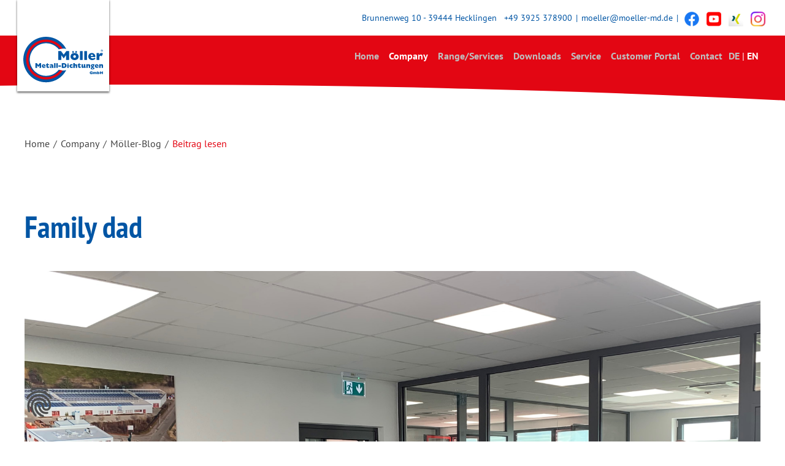

--- FILE ---
content_type: text/html; charset=UTF-8
request_url: https://www.moeller-metalldichtungen.de/company/news-75/beitrag-lesen/family-dad-78.html
body_size: 48465
content:
<!DOCTYPE html>
<html lang="en">
<head>

      <meta charset="UTF-8">
    <title>Family dad - Möller-Metalldichtungen GmbH &#40;Englisch&#41;</title>
    <base href="https://www.moeller-metalldichtungen.de/">
    
    <!-- Favicon -->
    <link rel="apple-touch-icon" sizes="57x57" href="files/favicon/apple-icon-57x57.png">
    <link rel="apple-touch-icon" sizes="60x60" href="files/favicon/apple-icon-60x60.png">
    <link rel="apple-touch-icon" sizes="72x72" href="files/favicon/apple-icon-72x72.png">
    <link rel="apple-touch-icon" sizes="76x76" href="files/favicon/apple-icon-76x76.png">
    <link rel="apple-touch-icon" sizes="114x114" href="files/favicon/apple-icon-114x114.png">
    <link rel="apple-touch-icon" sizes="120x120" href="files/favicon/apple-icon-120x120.png">
    <link rel="apple-touch-icon" sizes="144x144" href="files/favicon/apple-icon-144x144.png">
    <link rel="apple-touch-icon" sizes="152x152" href="files/favicon/apple-icon-152x152.png">
    <link rel="apple-touch-icon" sizes="180x180" href="files/favicon/apple-icon-180x180.png">
    <link rel="icon" type="image/png" sizes="192x192"  href="files/favicon/android-icon-192x192.png">
    <link rel="icon" type="image/png" sizes="32x32" href="files/favicon/favicon-32x32.png">
    <link rel="icon" type="image/png" sizes="96x96" href="files/favicon/favicon-96x96.png">
    <link rel="icon" type="image/png" sizes="16x16" href="files/favicon/favicon-16x16.png">
    <link rel="manifest" href="files/favicon/manifest.json">
    <meta name="msapplication-TileColor" content="#ffffff">
    <meta name="msapplication-TileImage" content="files/favicon/ms-icon-144x144.png">
    <meta name="theme-color" content="#ffffff">

          <meta name="robots" content="index,follow">
      <meta name="description" content="We congratulate our employee Steven Nordmann on the birth of his son Luke and wish the family all the best.">
      <meta name="generator" content="Contao Open Source CMS">
    
    
    <meta name="viewport" content="width=device-width, initial-scale=1.0">
        <link rel="stylesheet" href="bundles/aos/dist/aos.min.css?v=f74bc148"><link rel="stylesheet" href="assets/css/magnific-popup.css,magnific-popup-custom.css,cookiebar.min.css,f...-38944f80.css">        <script src="assets/js/jquery.min.js,jquery.magnific-popup.min.js,init-magnific-popup.j...-9e70dc9c.js"></script><script src="bundles/aos/dist/aos.min.js?v=f74bc148"></script><link rel="alternate" hreflang="en" href="https://www.moeller-metalldichtungen.de/company/news-75/beitrag-lesen/family-dad-78.html">
<script src="https://ccm.easymediaa.com/public/app.js?apiKey=f72d7d772bda7f7729c950ec5a9b7b579364aaacb4cd6bfd&amp;domain=3304a74" referrerpolicy="origin"></script>
  
</head>
<body id="top" class="mac chrome blink ch131 subpages">

      
    <div id="wrapper">
    	
    	<div class="content">

                        <header id="header">
          	
          	
<div class="tob-bar-info">
	<div class="inside">
		<div class="logo">
			
			
			<!-- English -->
			<a href="moller-metalldichtungen-gmbh-englisch.html" title="Home">
				<img src="files/theme/img/logo-mmd.svg" alt="logo" width="150">
			</a>
			
		</div>
		
		<div class="contact">
			<span>Brunnenweg 10 - 39444 Hecklingen</span> <span class="divider"></span>
			<a href="tel:+493925378900" class="call">+49 3925 378900</a> <span class="divider">|</span>  
			<a href="&#109;&#97;&#105;&#108;&#116;&#111;&#58;&#109;&#x6F;&#101;&#x6C;&#108;&#x65;&#114;&#x40;&#109;&#x6F;&#101;&#x6C;&#108;&#x65;&#114;&#x2D;&#109;&#x64;&#46;&#x64;&#101;" class="email">&#109;&#x6F;&#101;&#x6C;&#108;&#x65;&#114;&#x40;&#109;&#x6F;&#101;&#x6C;&#108;&#x65;&#114;&#x2D;&#109;&#x64;&#46;&#x64;&#101;</a>
			<span class="divider">|</span>  
			<a href="https://www.facebook.com/M%C3%B6ller-Industrietechnik-M%C3%B6ller-Metalldichtungen-235056656516562/" target="_blank" title="Möller-Industrietechnik GmbH Facebook">
				<img src="assets/images/e/f_logo_RGB-Blue_144-287b1f05.png"  width="24" height="24" alt="">
			</a>
			<a href="https://www.youtube.com/channel/UCbz2YdXlwUOAwx6diTn6NZQ" target="_blank" title="Möller-Industrietechnik GmbH auf YouTube">
				<img src="assets/images/f/youtube_social_squircle_red-c4201e71.png"  width="24" height="24" alt="">
			</a>
			<a href="https://www.xing.com/companies/m%C3%B6llerindustrietechnikgmbh" target="_blank" title="Möller-Industrietechnik GmbH auf XING">
				<img src="assets/images/7/XNG_Sharebutton_v02-80d4fefd22918014c17b635c67390054a5933ed51c4a075b00f5dc69b4cb96d9-8e636713.png"  width="24" height="24" alt="">
			</a>
			<a href="https://www.instagram.com/moeller_dichtungen/" target="_blank" title="Möller-Industrietechnik GmbH auf Instagram">
				<img src="assets/images/4/Instagram_Glyph_240-696198b5.png"  width="24" height="24" alt="">
			</a>
		</div>
		
		
	</div>
</div><!--- Top bar -->
          	
            <div class="nav-bar-main inside">
              
<!-- indexer::stop -->
    <section class="menu-wrapper desktop">

        <nav id="main-menu-desktop" class="mod_navigation nav_main desktop block" itemscope itemtype="http://schema.org/SiteNavigationElement">

                <ul class="level_1 dropdown menu" data-animate="fade-in fade-out" data-toggler data-dropdown-menu>
    
                    <li class="home first">
                <a href="home.html" title="Home" class="home first" itemprop="url">
                    Home                </a>
                </li>

             

                    <li class="submenu trail">
                <a href="company.html" title="Company" class="submenu trail" aria-haspopup="true" itemprop="url">
                    Company                </a>
                        <ul class="level_2 menu">
        
                    <li class="first">
                <a href="company/about-us.html" title="About us" class="first" itemprop="url">
                    About us                </a>
                </li>

             

                    <li>
                <a href="company/corporate-history.html" title="Corporate History" itemprop="url">
                    Corporate History                </a>
                </li>

             

                    <li class="trail">
                <a href="company/news.html" title="Möller-Blog" class="trail" itemprop="url">
                    Möller-Blog                </a>
                </li>

             

                    <li class="hero-top">
                <a href="company/career-opportunities.html" title="Career Opportunities" class="hero-top" itemprop="url">
                    Career Opportunities                </a>
                </li>

             

                    <li class="last">
                <a href="company/moller-media-library.html" title="Möller Media Library" class="last" itemprop="url">
                    Möller Media Library                </a>
                </li>

             

        
    </ul>
</li>

             

                    <li class="submenu">
                <a href="range-and-services.html" title="Range/Services" class="submenu" aria-haspopup="true" itemprop="url">
                    Range/Services                </a>
                        <ul class="level_2 menu">
        
                    <li class="submenu first">
                <a href="range-and-services/manufacturing-processes.html" title="Manufacturing Processes" class="submenu first" aria-haspopup="true" itemprop="url">
                    Manufacturing Processes                </a>
                        <ul class="level_3 menu">
        
                    <li class="first">
                <a href="range-and-services/manufactoring-processes/turning.html" title="Turning" class="first" itemprop="url">
                    Turning                </a>
                </li>

             

                    <li>
                <a href="range-and-services/manufactoring-processes/welding.html" title="Welding" itemprop="url">
                    Welding                </a>
                </li>

             

                    <li>
                <a href="range-and-services/manufactoring-processes/laser-welding.html" title="Laser Welding" itemprop="url">
                    Laser Welding                </a>
                </li>

             

                    <li>
                <a href="range-and-services/manufactoring-processes/winding.html" title="Winding" itemprop="url">
                    Winding                </a>
                </li>

             

                    <li>
                <a href="range-and-services/manufactoring-processes/bending.html" title="Bending" itemprop="url">
                    Bending                </a>
                </li>

             

                    <li>
                <a href="range-and-services/manufactoring-processes/laser-cutting.html" title="Laser Cutting" itemprop="url">
                    Laser Cutting                </a>
                </li>

             

                    <li>
                <a href="range-and-services/manufactoring-processes/plasma-cutting.html" title="Plasma Cutting" itemprop="url">
                    Plasma Cutting                </a>
                </li>

             

                    <li class="last">
                <a href="range-and-services/manufactoring-processes/laminating.html" title="Laminating" class="last" itemprop="url">
                    Laminating                </a>
                </li>

             

        
    </ul>
</li>

             

                    <li class="submenu">
                <a href="range-and-services/products.html" title="Products" class="submenu" aria-haspopup="true" itemprop="url">
                    Products                </a>
                        <ul class="level_3 menu">
        
                    <li class="submenu first">
                <a href="range-and-services/products/metal-gaskets.html" title="Metal Gaskets" class="submenu first" aria-haspopup="true" itemprop="url">
                    Metal Gaskets                </a>
                        <ul class="level_4 menu">
        
                    <li class="first">
                <a href="range-and-services/products/metal-gaskets/lens-gaskets.html" title="Lens Gaskets" class="first" itemprop="url">
                    Lens Gaskets                </a>
                </li>

             

                    <li>
                <a href="range-and-services/products/metal-gaskets/ring-joint-gaskets.html" title="Ring Joint Gaskets" itemprop="url">
                    Ring Joint Gaskets                </a>
                </li>

             

                    <li>
                <a href="range-and-services/products/metal-gaskets/weld-ring-gaskets.html" title="Weld Ring Gaskets" itemprop="url">
                    Weld Ring Gaskets                </a>
                </li>

             

                    <li class="last">
                <a href="range-and-services/products/metal-gaskets/baffle-seals.html" title="Baffle Seals" class="last" itemprop="url">
                    Baffle Seals                </a>
                </li>

             

        
    </ul>
</li>

             

                    <li class="submenu">
                <a href="range-and-services/products/metal-soft-material-gaskets.html" title="Metal/ Soft-Material Gaskets" class="submenu" aria-haspopup="true" itemprop="url">
                    Metal/ Soft-Material Gaskets                </a>
                        <ul class="level_4 menu">
        
                    <li class="first">
                <a href="range-and-services/products/metal-soft-material-gaskets/cam-profile-gaskets.html" title="Cam-Profile Gaskets" class="first" itemprop="url">
                    Cam-Profile Gaskets                </a>
                </li>

             

                    <li>
                <a href="range-and-services/products/metal-soft-material-gaskets/spiral-wound-gaskets.html" title="Spiral-Wound Gaskets" itemprop="url">
                    Spiral-Wound Gaskets                </a>
                </li>

             

                    <li>
                <a href="range-and-services/products/metal-soft-material-gaskets/corrugated-rings-and-corrugated-frames.html" title="Corrugated Rings and Corrugated Frames" itemprop="url">
                    Corrugated Rings and Corrugated Frames                </a>
                </li>

             

                    <li>
                <a href="range-and-services/products/metal-soft-material-gaskets/convex-gaskets.html" title="Convex Gaskets" itemprop="url">
                    Convex Gaskets                </a>
                </li>

             

                    <li>
                <a href="range-and-services/products/metal-soft-material-gaskets/rubber-steel-gaskets.html" title="Rubber-Steel Gaskets" itemprop="url">
                    Rubber-Steel Gaskets                </a>
                </li>

             

                    <li>
                <a href="range-and-services/products/metal-soft-material-gaskets/gaskets-for-exhaust-systems.html" title="Gaskets for Exhaust Systems" itemprop="url">
                    Gaskets for Exhaust Systems                </a>
                </li>

             

                    <li>
                <a href="range-and-services/products/metal-soft-material-gaskets/gaskets-for-double-shell-systems.html" title="Gaskets for Double-Shell Systems" itemprop="url">
                    Gaskets for Double-Shell Systems                </a>
                </li>

             

                    <li>
                <a href="range-and-services/products/metal-soft-material-gaskets/hot-blast-gaskets.html" title="Hot-Blast Gaskets" itemprop="url">
                    Hot-Blast Gaskets                </a>
                </li>

             

                    <li>
                <a href="range-and-services/products/metal-soft-material-gaskets/packing-rings.html" title="Packing Rings" itemprop="url">
                    Packing Rings                </a>
                </li>

             

                    <li class="last">
                <a href="range-and-services/products/metal-soft-material-gaskets/cap-seal-gaksets.html" title="Cap Seal Gaksets" class="last" itemprop="url">
                    Cap Seal Gaksets                </a>
                </li>

             

        
    </ul>
</li>

             

                    <li>
                <a href="range-and-services/products/gasket-with-eyelets.html" title="Gasket with Eyelets" itemprop="url">
                    Gasket with Eyelets                </a>
                </li>

             

                    <li>
                <a href="range-and-services/products/blind-gaskets.html" title="Blind Gaskets" itemprop="url">
                    Blind Gaskets                </a>
                </li>

             

                    <li>
                <a href="range-and-services/products/washers.html" title="Washers" itemprop="url">
                    Washers                </a>
                </li>

             

                    <li class="last">
                <a href="range-and-services/products/lightning-current-carrying-seals.html" title="Lightning current carrying seals" class="last" itemprop="url">
                    Lightning current carrying seals                </a>
                </li>

             

        
    </ul>
</li>

             

                    <li>
                <a href="range-and-services/materials.html" title="Materials" itemprop="url">
                    Materials                </a>
                </li>

             

                    <li>
                <a href="range-and-services/quality-assurance.html" title="Quality Assurance" itemprop="url">
                    Quality Assurance                </a>
                </li>

             

                    <li class="hero-top">
                <a href="range-and-services/shipping.html" title="Shipping" class="hero-top" itemprop="url">
                    Shipping                </a>
                </li>

             

                    <li class="last">
                <a href="range-and-services/incoming-goods-and-warehousing.html" title="Incoming Goods and Warehousing" class="last" itemprop="url">
                    Incoming Goods and Warehousing                </a>
                </li>

             

        
    </ul>
</li>

             

                    <li class="submenu">
                <a href="downloads-117.html" title="Downloads" class="submenu" aria-haspopup="true" itemprop="url">
                    Downloads                </a>
                        <ul class="level_2 menu">
        
                    <li class="first">
                <a href="downloads-117/data-sheets.html" title="Data Sheets" class="first" itemprop="url">
                    Data Sheets                </a>
                </li>

             

                    <li>
                <a href="downloads-117/material-confirmations.html" title="Material Confirmations" itemprop="url">
                    Material Confirmations                </a>
                </li>

             

                    <li>
                <a href="downloads-117/brochures.html" title="Brochures" itemprop="url">
                    Brochures                </a>
                </li>

             

                    <li class="last">
                <a href="downloads-117/certificates.html" title="Certificates" class="last" itemprop="url">
                    Certificates                </a>
                </li>

             

        
    </ul>
</li>

             

                    <li class="submenu">
                <a href="service-121.html" title="Service" class="submenu" aria-haspopup="true" itemprop="url">
                    Service                </a>
                        <ul class="level_2 menu">
        
                    <li class="first">
                <a href="service-121/testing-laboratory-and-ta-luft.html" title="Testing Laboratory and TA-Luft" class="first" itemprop="url">
                    Testing Laboratory and TA-Luft                </a>
                </li>

             

                    <li>
                <a href="service-121/design-calculation.html" title="Design &amp; Calculation" itemprop="url">
                    Design & Calculation                </a>
                </li>

             

                    <li>
                <a href="service-121/shutdown-service.html" title="Shutdown Service" itemprop="url">
                    Shutdown Service                </a>
                </li>

             

                    <li class="last">
                <a href="service-121/training-center.html" title="Training Center" class="last" itemprop="url">
                    Training Center                </a>
                </li>

             

        
    </ul>
</li>

             

                    <li class="hide_in_footer">
                <a href="https://www.moeller-kundenportal.de/" title="Customer Portal" class="hide_in_footer" target="_blank" rel="noreferrer noopener" itemprop="url">
                    Customer Portal                </a>
                </li>

             

                    <li class="submenu last">
                <a href="contact.html" title="Contact" class="submenu last" aria-haspopup="true" itemprop="url">
                    Contact                </a>
                        <ul class="level_2 menu">
        
                    <li class="first">
                <a href="contact/contact-persons.html" title="Contact Persons" class="first" itemprop="url">
                    Contact Persons                </a>
                </li>

             

                    <li class="last">
                <a href="contact/contact-form.html" title="Contact Form" class="last" itemprop="url">
                    Contact Form                </a>
                </li>

             

        
    </ul>
</li>

                            
    <li class="lang-de nofallback lang-item "><a href="https://www.moeller-metalldichtungen.de/unternehmen/news/beitrag-lesen/family-dad-78.html" title="Beitrag lesen" class="lang-de nofallback" hreflang="de" aria-label="Go to current page in German" itemprop="url">DE</a></li>

          <li class="lang-item separator">|</li>
        <li class="lang-en active lang-item "><a href="https://www.moeller-metalldichtungen.de/company/news-75/beitrag-lesen/family-dad-78.html" title="Beitrag lesen" class="lang-en active" hreflang="en" aria-label="Go to current page in English" itemprop="url">EN</a></li>

          <li class="lang-item separator">|</li>
    
             

        
    </ul>
        </nav>

    </section>
<!-- indexer::continue -->

<!-- indexer::stop -->
    <section class="menu-wrapper mobile">

        <div class="title-bar" data-responsive-toggle="main-menu" data-hide-for="mediumlarge">

            
<!-- indexer::stop -->
<nav class="mod_changelanguage nav_language block" itemscope="" itemtype="http://schema.org/SiteNavigationElement">


<ul class="level_1">
        <li class="lang-de nofallback"><a href="https://www.moeller-metalldichtungen.de/unternehmen/news/beitrag-lesen/family-dad-78.html" title="Beitrag lesen" class="lang-de nofallback" hreflang="de" aria-label="Go to current page in German" itemprop="url">DE</a></li>

              <li class="separator">|</li>
              <li class="lang-en active"><a href="https://www.moeller-metalldichtungen.de/company/news-75/beitrag-lesen/family-dad-78.html" title="Beitrag lesen" class="lang-en active" hreflang="en" aria-label="Go to current page in English" itemprop="url">EN</a></li>

              <li class="separator">|</li>
        </ul>

</nav>
<!-- indexer::continue -->
<!-- Change language -->

            <button class="menu-icon" type="button" data-toggle="main-menu"></button>
        </div>
        <div class="wave"></div>

        <nav id="main-menu" class="mod_navigation nav_main mobile block" itemscope itemtype="http://schema.org/SiteNavigationElement" data-animate="slide-in-down fade-out">

            <div class="search-mobile">
                

                
                
<!-- indexer::stop -->
<div class="ce_form block">

  
  <form action="range-and-services/products/metal-soft-material-gaskets/hot-blast-gaskets.html" method="get" enctype="application/x-www-form-urlencoded" id="tl_search">
    <div class="formbody">
                  
<div class="widget widget-text">
    
    
  <input type="text" name="keywords" id="ctrl_16" class="text" value="" placeholder="Suche">
</div>

<div class="widget widget-submit">
    
        <button type="submit" id="ctrl_17" class="submit">
      <i class="icon-search"></i>
      <span class="label">Suche</span>
    </button>
  </div>
    </div>
  </form>

</div>
<!-- indexer::continue -->
<!-- Search English -->
                
            </div>

              <ul class="level_1 vertical mediumlarge-horizontal menu" data-responsive-menu="accordion mediumlarge-dropdown" data-multi-open="false" data-animate="fade-in fade-out" data-toggler>

        <li class="home first">
        <a href="home.html" title="Home" class="home first" itemprop="url">
          Home        </a>
        </li>

        
        <li class="submenu trail">
        <a href="company.html" title="Company" class="submenu trail" aria-haspopup="true" itemprop="url">
          Company        </a>
          <ul class="level_2 vertical menu">

        <li class="first">
        <a href="company/about-us.html" title="About us" class="first" itemprop="url">
          About us        </a>
        </li>

        
        <li>
        <a href="company/corporate-history.html" title="Corporate History" itemprop="url">
          Corporate History        </a>
        </li>

        
        <li class="trail">
        <a href="company/news.html" title="Möller-Blog" class="trail" itemprop="url">
          Möller-Blog        </a>
        </li>

        
        <li class="hero-top">
        <a href="company/career-opportunities.html" title="Career Opportunities" class="hero-top" itemprop="url">
          Career Opportunities        </a>
        </li>

        
        <li class="last">
        <a href="company/moller-media-library.html" title="Möller Media Library" class="last" itemprop="url">
          Möller Media Library        </a>
        </li>

        
  
</ul>
</li>

        
        <li class="submenu">
        <a href="range-and-services.html" title="Range/Services" class="submenu" aria-haspopup="true" itemprop="url">
          Range/Services        </a>
          <ul class="level_2 vertical menu">

        <li class="first">
        <a href="range-and-services/manufacturing-processes.html" title="Manufacturing Processes" class="first" itemprop="url">
          Manufacturing Processes        </a>
        </li>

        
        <li>
        <a href="range-and-services/products.html" title="Products" itemprop="url">
          Products        </a>
        </li>

        
        <li>
        <a href="range-and-services/materials.html" title="Materials" itemprop="url">
          Materials        </a>
        </li>

        
        <li>
        <a href="range-and-services/quality-assurance.html" title="Quality Assurance" itemprop="url">
          Quality Assurance        </a>
        </li>

        
        <li class="hero-top">
        <a href="range-and-services/shipping.html" title="Shipping" class="hero-top" itemprop="url">
          Shipping        </a>
        </li>

        
        <li class="last">
        <a href="range-and-services/incoming-goods-and-warehousing.html" title="Incoming Goods and Warehousing" class="last" itemprop="url">
          Incoming Goods and Warehousing        </a>
        </li>

        
  
</ul>
</li>

        
        <li class="submenu">
        <a href="downloads-117.html" title="Downloads" class="submenu" aria-haspopup="true" itemprop="url">
          Downloads        </a>
          <ul class="level_2 vertical menu">

        <li class="first">
        <a href="downloads-117/data-sheets.html" title="Data Sheets" class="first" itemprop="url">
          Data Sheets        </a>
        </li>

        
        <li>
        <a href="downloads-117/material-confirmations.html" title="Material Confirmations" itemprop="url">
          Material Confirmations        </a>
        </li>

        
        <li>
        <a href="downloads-117/brochures.html" title="Brochures" itemprop="url">
          Brochures        </a>
        </li>

        
        <li class="last">
        <a href="downloads-117/certificates.html" title="Certificates" class="last" itemprop="url">
          Certificates        </a>
        </li>

        
  
</ul>
</li>

        
        <li class="submenu">
        <a href="service-121.html" title="Service" class="submenu" aria-haspopup="true" itemprop="url">
          Service        </a>
          <ul class="level_2 vertical menu">

        <li class="first">
        <a href="service-121/testing-laboratory-and-ta-luft.html" title="Testing Laboratory and TA-Luft" class="first" itemprop="url">
          Testing Laboratory and TA-Luft        </a>
        </li>

        
        <li>
        <a href="service-121/design-calculation.html" title="Design &amp; Calculation" itemprop="url">
          Design & Calculation        </a>
        </li>

        
        <li>
        <a href="service-121/shutdown-service.html" title="Shutdown Service" itemprop="url">
          Shutdown Service        </a>
        </li>

        
        <li class="last">
        <a href="service-121/training-center.html" title="Training Center" class="last" itemprop="url">
          Training Center        </a>
        </li>

        
  
</ul>
</li>

        
        <li class="hide_in_footer">
        <a href="https://www.moeller-kundenportal.de/" title="Customer Portal" class="hide_in_footer" target="_blank" rel="noreferrer noopener" itemprop="url">
          Customer Portal        </a>
        </li>

        
        <li class="submenu last">
        <a href="contact.html" title="Contact" class="submenu last" aria-haspopup="true" itemprop="url">
          Contact        </a>
          <ul class="level_2 vertical menu">

        <li class="first">
        <a href="contact/contact-persons.html" title="Contact Persons" class="first" itemprop="url">
          Contact Persons        </a>
        </li>

        
        <li class="last">
        <a href="contact/contact-form.html" title="Contact Form" class="last" itemprop="url">
          Contact Form        </a>
        </li>

        
  
</ul>
</li>

                  
    <li class="lang-de nofallback lang-item "><a href="https://www.moeller-metalldichtungen.de/unternehmen/news/beitrag-lesen/family-dad-78.html" title="Beitrag lesen" class="lang-de nofallback" hreflang="de" aria-label="Go to current page in German" itemprop="url">DE</a></li>

          <li class="lang-item separator">|</li>
        <li class="lang-en active lang-item "><a href="https://www.moeller-metalldichtungen.de/company/news-75/beitrag-lesen/family-dad-78.html" title="Beitrag lesen" class="lang-en active" hreflang="en" aria-label="Go to current page in English" itemprop="url">EN</a></li>

          <li class="lang-item separator">|</li>
    
        
  
</ul>
        </nav>

    </section>
<!-- indexer::continue -->
            </div>
          </header>
              
      
              <div id="container">

                      <main id="main" class="main">
              <div class="inside">
                
<!-- indexer::stop -->
<div class="mod_breadcrumb nav_breadcrumb block">

        
    <div class="inside">
    <ul itemprop="breadcrumb" itemscope itemtype="http://schema.org/BreadcrumbList">
                              <li class="first" itemscope itemtype="http://schema.org/ListItem" itemprop="itemListElement">
            <a href="home.html" title="Möller-Metalldichtungen GmbH &#40;Englisch&#41;" itemprop="url">
              <span itemprop="name">
                Home              </span>
            </a>
          </li>
          <li class="separator">/</li>
                                        <li itemscope itemtype="http://schema.org/ListItem" itemprop="itemListElement">
            <a href="company.html" title="Company" itemprop="url">
              <span itemprop="name">
                Company              </span>
            </a>
          </li>
          <li class="separator">/</li>
                                        <li itemscope itemtype="http://schema.org/ListItem" itemprop="itemListElement">
            <a href="company/news.html" title="Möller-Blog" itemprop="url">
              <span itemprop="name">
                Möller-Blog              </span>
            </a>
          </li>
          <li class="separator">/</li>
                                        <li class="active last" itemscope itemtype="http://schema.org/ListItem" itemprop="itemListElement"><span itemprop="name">Beitrag lesen</span></li>
                          </ul>
  </div>


</div>
<!-- indexer::continue -->


  <div class="article_container mod_article block" id="article-83">
  	
  	<div class="inside_article">
  		
    
          
<div class="mod_newsreader news_details block">

        
  
  
<div class="news_item block" itemscope itemtype="http://schema.org/Article">

  <h1 itemprop="name">Family dad</h1>

  <div class="image">
          
<figure class="image_container float_above">

            

    <img src="files/Inhalte/news/2020/05/IMG_3167%20%28002%29.jpg" width="3619" height="2714" alt="" itemprop="image">

    
        
    
</figure>
    
                <div class="date">
          <span class="day">27</span>
          <span class="month">May</span>
      </div>
      </div>


      
<div class="ce_text block">

        
  
      <p>Wir gratulieren unserem Mitarbeiter Steven Nordmann zur Geburt seines Sohnes Luke und wünschen der Familie alles Gute.</p>  
  
  

</div>
  
  
</div>

  <!-- indexer::stop -->
  <p class="back"><a href="javascript:history.go(-1)" title="Go back" class="blue">Go back</a></p>
  <!-- indexer::continue -->

  

</div>
    
        
    </div>
    
  </div>

              </div>
                          </main>
          
                                
                                
        </div>
      
      
                        <footer id="footer">
            
              
<section class="blue">
    <div class="row look-forward">
      <div class="columns medium-8 mediumlarge-6">
        <div class="row">
          <div class="columns medium-11 mediumlarge-11 large-10">
          	
          	
            <p class="h1 strong">We look forward to you!</p>
            <p>Whether you have inquiries, would like to place orders or would like to talk to us for other reasons - just give us a call.</p>
            
          </div>
        </div>
      </div>
      <div class="columns medium-4 mediumlarge-3">
        <p class="strong">Möller Metalldichtungen GmbH</p>
        <p>
          Brunnenweg 10<br>
          39444 Hecklingen
        </p>
        <p>
          Phone: <a href="tel:+493925378900" class="call">+49 3925 378900</a><br>
          Fax: <a href="tel:+493925930037" class="call">+49 3925 930037</a><br>
          E-Mail: <a href="&#109;&#97;&#105;&#108;&#116;&#111;&#58;&#109;&#x6F;&#101;&#x6C;&#108;&#x65;&#114;&#x40;&#109;&#x6F;&#101;&#x6C;&#108;&#x65;&#114;&#x2D;&#105;&#x74;&#46;&#x64;&#101;" class="email">&#109;&#x6F;&#101;&#x6C;&#108;&#x65;&#114;&#x40;&#109;&#x6F;&#101;&#x6C;&#108;&#x65;&#114;&#x2D;&#105;&#x74;&#46;&#x64;&#101;</a>
        </p>  
      </div>
      <div class="columns medium-12 mediumlarge-3">
      	
      	<div class="row">
          <div class="columns smallmedium-7 medium-6 mediumlarge-12 text-center smallmedium-text-left mediumlarge-text-right">
          	<div class="social-logos">
				<a href="https://www.facebook.com/M%C3%B6ller-Industrietechnik-M%C3%B6ller-Metalldichtungen-235056656516562/" target="_blank" title="Möller-Industrietechnik GmbH Facebook">
					<img src="assets/images/e/f_logo_RGB-White_144-6dd65342.png"  width="36" height="36" alt="">
				</a>
				<a href="https://www.youtube.com/channel/UCbz2YdXlwUOAwx6diTn6NZQ" target="_blank" title="Möller-Industrietechnik GmbH auf YouTube">
					<img src="assets/images/c/youtube_social_squircle_white-9a77cd09.png"  width="36" height="36" alt="">
				</a>
				<a href="https://www.xing.com/companies/m%C3%B6llerindustrietechnikgmbh" target="_blank" title="Möller-Industrietechnik GmbH auf XING">
					<img src="assets/images/4/XNG_Sharebutton_v02-80d4fefd22918014c17b635c67390054a5933ed51c4a075b00f5dc69b4cb96d9-a18cd38d.png"  width="36" height="36" alt="">
				</a>
				<a href="https://www.instagram.com/moeller_dichtungen/" target="_blank" title="Möller-Industrietechnik GmbH auf Instagram">
					<img src="assets/images/4/Instagram_Glyph_White-42381d1d.png"  width="36" height="36" alt="">
				</a>
          	</div>
          	<div class="iso-logos">
          		
          		
          	</div>
          </div>
          <div class="columns smallmedium-5 medium-6 mediumlarge-12 text-center smallmedium-text-right">
       		
        	
        		
<!-- indexer::stop -->
    <nav class="mod_customnav nav_custom block" itemscope itemtype="http://schema.org/SiteNavigationElement">

        
        <a href="company/news-75/beitrag-lesen/family-dad-78.html#skipNavigation20" class="invisible">Skip navigation</a>

        
<ul class="level_1">
        <li class="first"><a href="imprint.html" title="Imprint" class="first" itemprop="url"><span itemprop="name">Imprint</span></a></li>    
        <li class="last"><a href="data-protection-policy-statement.html" title="Data protection policy statement" class="last" itemprop="url"><span itemprop="name">Data protection policy statement</span></a></li>    
  </ul>

        <a id="skipNavigation20" class="invisible">&nbsp;</a>

    </nav>

<!-- indexer::continue -->
<!--Navigation &#62; Footer &#62; Custom-->
        	
          </div>
        </div>
      </div>
      
    </div>
</section>
<!-- indexer::stop -->
    <section class="white mod_navigation nav_footer block">
          <div class="row small-up-2 mediumport-up-3 medium-up-6">

  
    
            <div class="column column-block">
          <a href="home.html" title="Home" class="home first" itemprop="url">
            <span itemprop="name">Home</span>
          </a>

          
                  </div>
    
   <!-- Show element -->

  
    
            <div class="column column-block">
          <a href="company.html" title="Company" class="submenu trail" aria-haspopup="true" itemprop="url">
            <span itemprop="name">Company</span>
          </a>

          
            <ul class="level_2">

  
    
    
      <li class="first">
        <a href="company/about-us.html" title="About us" class="first" itemprop="url">
          <span itemprop="name">About us</span>
        </a>
              </li>
    
   <!-- Show element -->

  
    
    
      <li>
        <a href="company/corporate-history.html" title="Corporate History" itemprop="url">
          <span itemprop="name">Corporate History</span>
        </a>
              </li>
    
   <!-- Show element -->

  
    
    
      <li class="trail">
        <a href="company/news.html" title="Möller-Blog" class="trail" itemprop="url">
          <span itemprop="name">Möller-Blog</span>
        </a>
              </li>
    
   <!-- Show element -->

  
    
    
      <li class="hero-top">
        <a href="company/career-opportunities.html" title="Career Opportunities" class="hero-top" itemprop="url">
          <span itemprop="name">Career Opportunities</span>
        </a>
              </li>
    
   <!-- Show element -->

  
    
    
      <li class="last">
        <a href="company/moller-media-library.html" title="Möller Media Library" class="last" itemprop="url">
          <span itemprop="name">Möller Media Library</span>
        </a>
              </li>
    
   <!-- Show element -->

  
  </ul>
        </div>
    
   <!-- Show element -->

  
    
            <div class="column column-block">
          <a href="range-and-services.html" title="Range/Services" class="submenu" aria-haspopup="true" itemprop="url">
            <span itemprop="name">Range/Services</span>
          </a>

          
            <ul class="level_2">

  
    
    
      <li class="first">
        <a href="range-and-services/manufacturing-processes.html" title="Manufacturing Processes" class="first" itemprop="url">
          <span itemprop="name">Manufacturing Processes</span>
        </a>
              </li>
    
   <!-- Show element -->

  
    
    
      <li>
        <a href="range-and-services/products.html" title="Products" itemprop="url">
          <span itemprop="name">Products</span>
        </a>
              </li>
    
   <!-- Show element -->

  
    
    
      <li>
        <a href="range-and-services/materials.html" title="Materials" itemprop="url">
          <span itemprop="name">Materials</span>
        </a>
              </li>
    
   <!-- Show element -->

  
    
    
      <li>
        <a href="range-and-services/quality-assurance.html" title="Quality Assurance" itemprop="url">
          <span itemprop="name">Quality Assurance</span>
        </a>
              </li>
    
   <!-- Show element -->

  
    
    
      <li class="hero-top">
        <a href="range-and-services/shipping.html" title="Shipping" class="hero-top" itemprop="url">
          <span itemprop="name">Shipping</span>
        </a>
              </li>
    
   <!-- Show element -->

  
    
    
      <li class="last">
        <a href="range-and-services/incoming-goods-and-warehousing.html" title="Incoming Goods and Warehousing" class="last" itemprop="url">
          <span itemprop="name">Incoming Goods and Warehousing</span>
        </a>
              </li>
    
   <!-- Show element -->

  
  </ul>
        </div>
    
   <!-- Show element -->

  
    
            <div class="column column-block">
          <a href="downloads-117.html" title="Downloads" class="submenu" aria-haspopup="true" itemprop="url">
            <span itemprop="name">Downloads</span>
          </a>

          
            <ul class="level_2">

  
    
    
      <li class="first">
        <a href="downloads-117/data-sheets.html" title="Data Sheets" class="first" itemprop="url">
          <span itemprop="name">Data Sheets</span>
        </a>
              </li>
    
   <!-- Show element -->

  
    
    
      <li>
        <a href="downloads-117/material-confirmations.html" title="Material Confirmations" itemprop="url">
          <span itemprop="name">Material Confirmations</span>
        </a>
              </li>
    
   <!-- Show element -->

  
    
    
      <li>
        <a href="downloads-117/brochures.html" title="Brochures" itemprop="url">
          <span itemprop="name">Brochures</span>
        </a>
              </li>
    
   <!-- Show element -->

  
    
    
      <li class="last">
        <a href="downloads-117/certificates.html" title="Certificates" class="last" itemprop="url">
          <span itemprop="name">Certificates</span>
        </a>
              </li>
    
   <!-- Show element -->

  
  </ul>
        </div>
    
   <!-- Show element -->

  
    
            <div class="column column-block">
          <a href="service-121.html" title="Service" class="submenu" aria-haspopup="true" itemprop="url">
            <span itemprop="name">Service</span>
          </a>

          
            <ul class="level_2">

  
    
    
      <li class="first">
        <a href="service-121/testing-laboratory-and-ta-luft.html" title="Testing Laboratory and TA-Luft" class="first" itemprop="url">
          <span itemprop="name">Testing Laboratory and TA-Luft</span>
        </a>
              </li>
    
   <!-- Show element -->

  
    
    
      <li>
        <a href="service-121/design-calculation.html" title="Design &amp; Calculation" itemprop="url">
          <span itemprop="name">Design & Calculation</span>
        </a>
              </li>
    
   <!-- Show element -->

  
    
    
      <li>
        <a href="service-121/shutdown-service.html" title="Shutdown Service" itemprop="url">
          <span itemprop="name">Shutdown Service</span>
        </a>
              </li>
    
   <!-- Show element -->

  
    
    
      <li class="last">
        <a href="service-121/training-center.html" title="Training Center" class="last" itemprop="url">
          <span itemprop="name">Training Center</span>
        </a>
              </li>
    
   <!-- Show element -->

  
  </ul>
        </div>
    
   <!-- Show element -->

  
     <!-- Show element -->

  
    
            <div class="column column-block">
          <a href="contact.html" title="Contact" class="submenu last" aria-haspopup="true" itemprop="url">
            <span itemprop="name">Contact</span>
          </a>

          
            <ul class="level_2">

  
    
    
      <li class="first">
        <a href="contact/contact-persons.html" title="Contact Persons" class="first" itemprop="url">
          <span itemprop="name">Contact Persons</span>
        </a>
              </li>
    
   <!-- Show element -->

  
    
    
      <li class="last">
        <a href="contact/contact-form.html" title="Contact Form" class="last" itemprop="url">
          <span itemprop="name">Contact Form</span>
        </a>
              </li>
    
   <!-- Show element -->

  
  </ul>
        </div>
    
   <!-- Show element -->

  
  </div>
    </section>
<!-- indexer::continue -->
            
          </footer>
                    
      <a href="#" id="return-to-top"><i class="arrow up"></i></a>

    </div>
    
    </div>

      
  
<script src="assets/jquery-ui/js/jquery-ui.min.js?v=1.13.2"></script>
<script>
  jQuery(function($) {
    $(document).accordion({
      // Put custom options here
      heightStyle: 'content',
      header: '.toggler',
      collapsible: true,
      create: function(event, ui) {
        ui.header.addClass('active');
        $('.toggler').attr('tabindex', 0);
      },
      activate: function(event, ui) {
        ui.newHeader.addClass('active');
        ui.oldHeader.removeClass('active');
        $('.toggler').attr('tabindex', 0);
      }
    });
  });
</script>

<script>
    jQuery(document).ready(function ($) {

        ContaoMagnificPopup.init({
            // put your custom configuration here
        });

        $('.popup-youtube, .popup-vimeo, .popup-gmaps').magnificPopup({
            disableOn: 700,
            type: 'iframe',
            mainClass: 'mfp-fade',
            removalDelay: 160,
            preloader: false,
            fixedContentPos: false,
			iframe: {
			patterns: {
				youtube: {
					index: 'youtube.com/', // String that detects type of video (in this case YouTube). Simply via url.indexOf(index).

					id: 'v=', // String that splits URL in a two parts, second part should be %id%
					// Or null - full URL will be returned
					// Or a function that should return %id%, for example:
					// id: function(url) { return 'parsed id'; }

					src: '//www.youtube-nocookie.com/embed/%id%?autoplay=1&rel=0' // URL that will be set as a source for iframe.
				}
			 }}
        });

    });
</script>
<script>
    AOS.init({
        easing: 'ease-out-back',
        duration: 1000
    });
    
    setTimeout(function(){
	    var event;
  		if(typeof(Event) === 'function') {
  		    event = new Event('resize');
  		}else{
  		    event = document.createEvent('Event');
  		    event.initEvent('resize', true, true);
  		}

  		window.dispatchEvent(event);
    }, 500);

</script>
<script src="files/theme/node_modules/jquery/dist/jquery.js?v=2b2ee35e"></script><script src="files/theme/node_modules/what-input/dist/what-input.js?v=dc11472a"></script><script src="files/theme/node_modules/foundation-sites/dist/js/foundation.js?v=add5abdd"></script><script src="files/theme/js/app.js?v=81bad2bb"></script>  <script type="application/ld+json">
[
    {
        "@context": "https:\/\/schema.org",
        "@graph": [
            {
                "@type": "WebPage"
            }
        ]
    },
    {
        "@context": "https:\/\/schema.contao.org",
        "@graph": [
            {
                "@type": "Page",
                "fePreview": false,
                "groups": [],
                "noSearch": false,
                "pageId": 76,
                "protected": false,
                "title": "Family dad"
            }
        ]
    }
]
</script>
<!-- indexer::stop -->
<div class="cookiebar cookiebar--position-bottom" role="complementary" aria-describedby="cookiebar-text" style="display:none;" data-cookiebar="COOKIEBAR_69">
    <div id="cookiebar-text" class="cookiebar__text" aria-live="assertive" role="alert">
        <span class="cookiebar__message">Cookies erleichtern die Bereitstellung unserer Dienste. Mit der Nutzung unserer Dienste erklären Sie sich damit einverstanden, dass wir Cookies verwenden.</span>

            </div>

    
    <button class="cookiebar__button" data-cookiebar-accept>OK</button>
</div>

<!-- indexer::continue -->
</body>
</html>

--- FILE ---
content_type: image/svg+xml
request_url: https://www.moeller-metalldichtungen.de/files/theme/img/logo-mmd.svg
body_size: 10221
content:
<?xml version="1.0" encoding="utf-8"?>
<!-- Generator: Adobe Illustrator 16.0.0, SVG Export Plug-In . SVG Version: 6.00 Build 0)  -->
<!DOCTYPE svg PUBLIC "-//W3C//DTD SVG 1.1//EN" "http://www.w3.org/Graphics/SVG/1.1/DTD/svg11.dtd">
<svg version="1.1" id="Ebene_1" xmlns="http://www.w3.org/2000/svg" xmlns:xlink="http://www.w3.org/1999/xlink" x="0px" y="0px"
	 width="130px" height="120px" viewBox="0 0 130 120" enable-background="new 0 0 130 120" xml:space="preserve">
<g>
	<g>
		<path fill="#0056A4" d="M65.065,96.032c-2.526,0-4.928-0.527-7.109-1.469c-0.644,0.814-1.329,1.596-2.063,2.331
			c-4.827,4.817-11.437,7.781-18.792,7.783c-7.355-0.002-13.966-2.966-18.792-7.783c-4.817-4.826-7.781-11.437-7.783-18.792
			c0.002-7.355,2.966-13.966,7.783-18.792c4.826-4.817,11.437-7.781,18.792-7.784c7.355,0.003,13.966,2.967,18.792,7.784
			c0.725,0.726,1.402,1.498,2.039,2.301c2.188-0.949,4.597-1.48,7.133-1.48c1.687,0,3.313,0.25,4.861,0.685
			c-1.747-3.313-3.972-6.331-6.591-8.947C56.638,45.161,47.33,40.998,37.101,41c-10.229-0.002-19.537,4.161-26.234,10.867
			C4.161,58.564-0.003,67.873,0,78.101c-0.003,10.229,4.161,19.538,10.867,26.235c6.697,6.706,16.005,10.869,26.234,10.866
			c0.003,0,0.008,0,0.011,0c10.225,0,19.528-4.162,26.224-10.866c2.632-2.628,4.865-5.664,6.615-8.995
			C68.396,95.78,66.761,96.032,65.065,96.032z"/>
	</g>
</g>
<g>
	<g>
		<path fill="#E30613" d="M60.001,95.271c-0.815,1.084-1.704,2.111-2.662,3.069c-5.186,5.183-12.329,8.381-20.239,8.383
			c-7.909-0.001-15.052-3.2-20.238-8.383c-5.183-5.187-8.382-12.329-8.383-20.239c0.001-7.91,3.2-15.053,8.383-20.238
			c5.186-5.183,12.329-8.382,20.238-8.383c7.911,0.001,15.054,3.201,20.239,8.383c0.941,0.942,1.815,1.95,2.618,3.014
			c1.377-0.413,2.826-0.649,4.321-0.718c-5.829-8.811-15.822-14.626-27.178-14.627C19.113,45.534,4.534,60.113,4.532,78.101v0.034
			c0.019,17.974,14.592,32.533,32.568,32.535c11.384-0.001,21.396-5.844,27.219-14.69C62.826,95.914,61.378,95.68,60.001,95.271z"/>
	</g>
</g>
<g>
	<line fill="none" x1="84.379" y1="97.479" x2="84.379" y2="64.397"/>
</g>
<path fill="#0056A4" d="M62.052,78.792H56.98V64.318h4.542l4.329,5.857l4.33-5.857h4.542v14.473h-5.072l0.127-7.767l-0.042-0.043
	l-3.884,5.305l-3.883-5.305l-0.042,0.043L62.052,78.792z"/>
<path fill="#0056A4" d="M83.635,67.396c4.775,0,6.6,3.077,6.6,5.793c0,2.971-2.102,5.793-6.558,5.793
	c-4.775,0-6.642-3.056-6.642-5.793C77.035,70.303,79.008,67.396,83.635,67.396z M83.635,75.354c1.295,0,2.186-0.891,2.186-2.165
	s-0.891-2.164-2.186-2.164c-1.294,0-2.186,0.891-2.186,2.164S82.34,75.354,83.635,75.354z"/>
<path fill="#0056A4" d="M92.378,64.318h4.415v14.473h-4.415V64.318z"/>
<path fill="#0056A4" d="M99.446,64.318h4.413v14.473h-4.413V64.318z"/>
<path fill="#0056A4" d="M117.505,76.796c-1.23,1.422-3.035,2.186-5.178,2.186c-3.863,0-6.367-2.567-6.367-5.836
	c0-3.289,2.483-5.751,5.793-5.751c3.417,0,6.091,2.737,5.603,6.622h-7.321c0.021,1.146,1.379,2.228,3.077,2.228
	c1.189,0,2.292-0.381,3.587-1.273L117.505,76.796z M113.728,72.361c-0.021-1.655-0.658-2.504-1.932-2.504
	c-1.146,0-2.037,0.742-1.931,2.504H113.728z"/>
<path fill="#0056A4" d="M123.532,67.587v2.992h0.043c0.785-2.101,2.037-3.183,3.586-3.183c0.849,0,1.698,0.275,2.717,0.871
	l-1.953,4.457c-0.7-0.659-1.273-0.934-1.888-0.934c-1.083,0-1.847,1.061-2.08,2.355v4.647h-4.415V67.587H123.532z"/>
<g>
	<path fill="#0056A4" d="M22.402,91.655h-2.653v-7.571h2.375l2.265,3.064l2.265-3.064h2.375v7.571h-2.653l0.067-4.063l-0.022-0.022
		l-2.031,2.775l-2.032-2.775l-0.022,0.022L22.402,91.655z"/>
	<path fill="#0056A4" d="M36.267,90.611c-0.644,0.744-1.587,1.144-2.708,1.144c-2.021,0-3.331-1.343-3.331-3.053
		c0-1.721,1.299-3.008,3.031-3.008c1.787,0,3.186,1.432,2.931,3.463h-3.83c0.011,0.6,0.721,1.166,1.609,1.166
		c0.622,0,1.199-0.2,1.876-0.666L36.267,90.611z M34.291,88.291c-0.011-0.866-0.344-1.31-1.01-1.31c-0.599,0-1.065,0.389-1.01,1.31
		H34.291z"/>
	<path fill="#0056A4" d="M42.028,91.1c-0.6,0.444-1.243,0.655-2.021,0.655c-0.699,0-1.399-0.2-1.82-0.622
		c-0.333-0.333-0.456-0.755-0.456-1.554v-2.32H36.71v-0.721l2.809-2.498h0.521v1.754h1.854v1.465h-1.854v1.754
		c0,0.544,0.211,0.777,0.688,0.777c0.389,0,0.821-0.144,1.299-0.455V91.1z"/>
	<path fill="#0056A4" d="M48.921,91.732c-1.144,0.078-1.721-0.044-2.076-0.544c-0.555,0.377-1.199,0.566-1.92,0.566
		c-1.31,0-1.865-0.677-1.865-1.432c0-0.355,0.155-0.71,0.444-0.999c0.622-0.622,2.387-0.71,3.008-1.188
		c-0.022-0.533-0.266-0.722-0.921-0.722c-0.766,0-1.365,0.255-2.342,0.999v-1.721c0.844-0.688,1.709-0.999,2.764-0.999
		c1.354,0,2.631,0.555,2.631,2.032v1.665c0,0.588,0.044,0.766,0.7,0.777L48.921,91.732z M46.512,89.112
		c-0.555,0.389-1.698,0.322-1.698,1.121c0,0.377,0.277,0.655,0.655,0.655c0.366,0,0.789-0.156,1.099-0.399
		c-0.044-0.133-0.056-0.278-0.056-0.544V89.112z"/>
	<path fill="#0056A4" d="M50.176,84.083h2.309v7.571h-2.309V84.083z"/>
	<path fill="#0056A4" d="M53.872,84.083h2.309v7.571h-2.309V84.083z"/>
	<path fill="#0056A4" d="M57.247,87.714h4.218v2.009h-4.218V87.714z"/>
	<path fill="#0056A4" d="M62.652,84.083h3.797c2.931,0,4.107,2.132,4.107,3.886c0,1.721-1.055,3.686-3.63,3.686h-4.274V84.083z
		 M66.005,89.856c1.288,0,1.898-0.633,1.898-1.987c0-0.999-0.455-1.987-1.887-1.987h-0.71v3.975H66.005z"/>
	<path fill="#0056A4" d="M71.789,85.793h2.309v5.862h-2.309V85.793z M73.72,84.594c0,0.433-0.344,0.777-0.777,0.777
		s-0.777-0.344-0.777-0.777s0.344-0.777,0.777-0.777S73.72,84.161,73.72,84.594z"/>
	<path fill="#0056A4" d="M80.414,91.388c-0.766,0.277-1.232,0.366-1.865,0.366c-1.965,0-3.331-1.232-3.331-2.997
		c0-1.465,0.988-3.064,3.264-3.064c0.622,0,1.288,0.1,1.888,0.299v1.943c-0.511-0.233-0.977-0.344-1.465-0.344
		c-0.822,0-1.377,0.466-1.377,1.144c0,0.666,0.588,1.122,1.443,1.122c0.433,0,0.811-0.1,1.443-0.367V91.388z"/>
	<path fill="#0056A4" d="M81.579,84.083h2.309v2.454c0.544-0.588,1.099-0.844,1.876-0.844c1.144,0,2.009,0.622,2.009,2.153v3.808
		h-2.309v-3.197c0-0.544-0.244-0.866-0.677-0.866c-0.333,0-0.633,0.2-0.899,0.578v3.486h-2.309V84.083z"/>
	<path fill="#0056A4" d="M93.812,91.1c-0.599,0.444-1.243,0.655-2.021,0.655c-0.699,0-1.398-0.2-1.82-0.622
		c-0.333-0.333-0.455-0.755-0.455-1.554v-2.32h-1.021v-0.721l2.809-2.498h0.522v1.754h1.854v1.465h-1.854v1.754
		c0,0.544,0.21,0.777,0.688,0.777c0.389,0,0.822-0.144,1.299-0.455V91.1z"/>
	<path fill="#0056A4" d="M101.094,89.501c0,0.544,0.311,0.766,0.866,0.577l-0.599,1.577c-0.355,0.078-0.633,0.1-1,0.1
		c-0.888,0-1.299-0.277-1.487-1.01c-0.544,0.677-1.199,1.01-1.999,1.01c-0.977,0-1.998-0.511-1.998-2.22v-3.741h2.309v3.175
		c0,0.622,0.211,0.888,0.688,0.888c0.344,0,0.61-0.178,0.91-0.6v-3.464h2.309V89.501z"/>
	<path fill="#0056A4" d="M102.748,85.793h2.309v0.766c0.632-0.622,1.154-0.866,1.887-0.866c1.288,0,2.009,0.788,2.009,2.087v3.875
		h-2.309v-3.208c0-0.588-0.21-0.855-0.666-0.855c-0.367,0-0.667,0.2-0.921,0.633v3.43h-2.309V85.793z"/>
	<path fill="#0056A4" d="M116.113,86.948h-0.877c0.255,0.377,0.355,0.688,0.355,1.132c0,0.533-0.2,0.943-0.533,1.276
		c-0.899,0.899-1.865,0.455-1.865,0.955c0,0.5,1.454,0.144,2.298,0.988c0.289,0.289,0.433,0.622,0.433,1.021
		c0,0.977-0.966,1.898-3.13,1.898c-2.253,0-2.864-0.711-2.864-1.488c0-0.622,0.555-1.188,1.455-1.31v-0.022
		c-0.333-0.145-0.489-0.377-0.489-0.688c0-0.355,0.244-0.633,0.688-0.799c-0.933-0.355-1.421-1.01-1.421-1.898
		c0-1.054,0.821-2.32,3.12-2.32h2.831V86.948z M112.883,93.32c0.777,0,1.188-0.244,1.188-0.722c0-0.488-0.466-0.821-1.188-0.821
		c-0.666,0-1.11,0.311-1.11,0.788C111.773,93.009,112.05,93.32,112.883,93.32z M112.86,88.813c0.555,0,0.977-0.366,0.977-0.854
		s-0.399-0.833-0.966-0.833c-0.544,0-0.955,0.366-0.955,0.854C111.917,88.446,112.328,88.813,112.86,88.813z"/>
	<path fill="#0056A4" d="M122.74,90.611c-0.644,0.744-1.587,1.144-2.708,1.144c-2.021,0-3.331-1.343-3.331-3.053
		c0-1.721,1.299-3.008,3.031-3.008c1.787,0,3.186,1.432,2.931,3.463h-3.83c0.011,0.6,0.722,1.166,1.61,1.166
		c0.622,0,1.199-0.2,1.876-0.666L122.74,90.611z M120.764,88.291c-0.011-0.866-0.344-1.31-1.01-1.31c-0.599,0-1.065,0.389-1.01,1.31
		H120.764z"/>
	<path fill="#0056A4" d="M123.794,85.793h2.309v0.766c0.633-0.622,1.154-0.866,1.887-0.866c1.288,0,2.009,0.788,2.009,2.087v3.875
		h-2.309v-3.208c0-0.588-0.211-0.855-0.666-0.855c-0.366,0-0.666,0.2-0.921,0.633v3.43h-2.309V85.793z"/>
</g>
<line fill="none" x1="111.077" y1="81.831" x2="111.077" y2="116.751"/>
<circle fill="#0056A4" cx="86.16" cy="65.718" r="1.464"/>
<circle fill="#0056A4" cx="81.072" cy="65.754" r="1.464"/>
<g>
	<path fill="#0056A4" d="M112.728,101.718c-0.526,0.125-1.224,0.21-1.763,0.21c-1.927,0-2.605-1.276-2.605-2.256
		c0-1.395,1.105-2.355,2.717-2.355c0.533,0,1.072,0.105,1.566,0.303v1.125c-0.46-0.25-0.915-0.381-1.335-0.381
		c-0.822,0-1.375,0.513-1.375,1.276c0,0.809,0.619,1.296,1.592,1.158v-0.526h-0.56v-0.948h1.763V101.718z"/>
	<path fill="#0056A4" d="M113.576,98.389h1.369v0.461c0.322-0.355,0.665-0.52,1.085-0.52c0.48,0,0.79,0.185,1.046,0.619
		c0.349-0.401,0.776-0.619,1.237-0.619c0.783,0,1.131,0.619,1.131,1.309v2.224h-1.368v-1.993c0-0.25-0.138-0.415-0.362-0.415
		c-0.197,0-0.382,0.125-0.52,0.355v2.053h-1.368v-1.967c0-0.257-0.145-0.441-0.381-0.441c-0.171,0-0.355,0.125-0.5,0.355v2.053
		h-1.369V98.389z"/>
	<path fill="#0056A4" d="M120.24,97.376h1.368v1.099c0.263-0.099,0.506-0.145,0.79-0.145c1.053,0,1.816,0.763,1.816,1.809
		c0,0.79-0.546,1.724-1.79,1.724h-2.184V97.376z M121.608,100.711c0.178,0.033,0.31,0.046,0.441,0.046
		c0.48,0,0.796-0.257,0.796-0.658c0-0.395-0.309-0.664-0.756-0.664c-0.165,0-0.296,0.02-0.48,0.079V100.711z"/>
	<path fill="#0056A4" d="M124.95,97.376h1.572v1.631h1.73v-1.631h1.572v4.486h-1.572v-1.697h-1.73v1.697h-1.572V97.376z"/>
</g>
<g>
	<path fill="#0056A4" d="M129.684,63.657c0,0.922-0.744,1.666-1.666,1.666c-0.922,0-1.666-0.744-1.666-1.666
		c0-0.922,0.744-1.666,1.666-1.666C128.94,61.991,129.684,62.735,129.684,63.657z M126.682,63.657c0,0.739,0.597,1.341,1.336,1.341
		c0.739,0,1.341-0.602,1.341-1.341s-0.602-1.336-1.341-1.336C127.278,62.321,126.682,62.918,126.682,63.657z M128.361,64.548
		l-0.143-0.29c-0.062-0.125-0.169-0.276-0.24-0.348c-0.072-0.071-0.134-0.089-0.29-0.089h-0.067v0.726h-0.356V62.78h0.873
		c0.379,0,0.557,0.214,0.557,0.494c0,0.268-0.178,0.459-0.477,0.495v0.009c0.152,0.054,0.201,0.103,0.379,0.415l0.205,0.356H128.361
		z M127.991,63.542c0.245,0,0.325-0.12,0.325-0.245c0-0.156-0.125-0.241-0.365-0.241h-0.33v0.486H127.991z"/>
</g>
<g>
</g>
<g>
</g>
<g>
</g>
<g>
</g>
<g>
</g>
<g>
</g>
</svg>


--- FILE ---
content_type: image/svg+xml
request_url: https://www.moeller-metalldichtungen.de/files/theme/img/header-waves.svg
body_size: 381
content:
<?xml version="1.0" encoding="utf-8"?>
<!-- Generator: Adobe Illustrator 19.0.0, SVG Export Plug-In . SVG Version: 6.00 Build 0)  -->
<svg version="1.1" id="Capa_1" xmlns="http://www.w3.org/2000/svg" xmlns:xlink="http://www.w3.org/1999/xlink" x="0px" y="0px"
	 viewBox="0 0 1135.3 76.4" style="enable-background:new 0 0 1135.3 76.4;" xml:space="preserve">
<style type="text/css">
	.st0{fill:#E20613;}
</style>
<path id="XMLID_2_" class="st0" d="M0,55.1L0,0l1135.3,0v76.4C982.5,65.7,807.8,57.5,621.5,53.2C393.6,47.8,179.9,48.9,0,55.1"/>
</svg>
